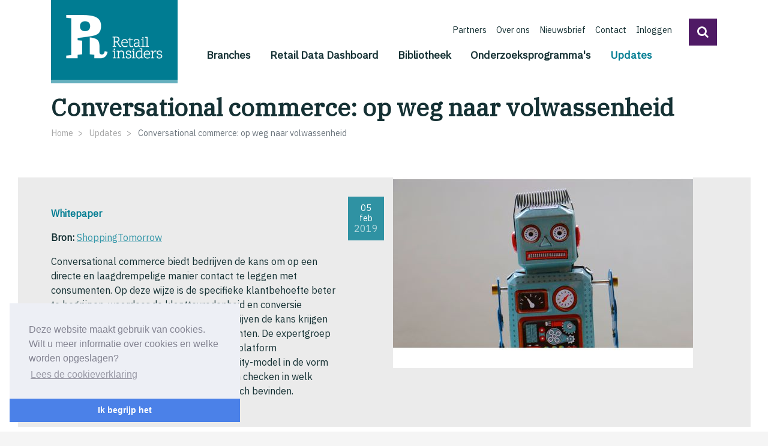

--- FILE ---
content_type: text/html;charset=UTF-8
request_url: https://www.retailinsiders.nl/updates/bericht/conversational-commerce-op-weg-naar-volwassenheid
body_size: 7093
content:
<!DOCTYPE html>
<html lang="nl"><head><title>Retail Insiders | Conversational commerce: op weg naar volwassenheid</title>
			<!-- Google Tag Manager -->
<script>(function(w,d,s,l,i){w[l]=w[l]||[];w[l].push({'gtm.start':
new Date().getTime(),event:'gtm.js'});var f=d.getElementsByTagName(s)[0],
j=d.createElement(s),dl=l!='dataLayer'?'&l='+l:'';j.async=true;j.src=
'https://www.googletagmanager.com/gtm.js?id='+i+dl;f.parentNode.insertBefore(j,f);
})(window,document,'script','dataLayer','GTM-P27DG6K');</script>
<!-- End Google Tag Manager -->
			<!--
	Aan Zee Service Design | http://www.aanzee.nl
	Erasmusweg 19 | 2202 CA Noordwijk aan Zee | The Netherlands
	T +31(0)71 364 11 44 | E welkom@aanzee.nl
-->
			<meta charset="utf-8">
			<meta property="og:title" content="Retail Insiders | Conversational commerce: op weg naar volwassenheid">
<meta class="swiftype" name="title" data-type="string" content="Conversational commerce: op weg naar volwassenheid">
<meta name="description" content="De expertgroep Conversational Commerce van onderzoeksplatform ShoppingTomorrow ontwikkelde een maturity-model in de vorm van een chatbot, waarmee retailers kunnen checken in welk stadium van conversational commerce zij zich bevinden. ">
<meta property="og:description" content="De expertgroep Conversational Commerce van onderzoeksplatform ShoppingTomorrow ontwikkelde een maturity-model in de vorm van een chatbot, waarmee retailers kunnen checken in welk stadium van conversational commerce zij zich bevinden. ">
<meta name="keywords" content="retail winkelen Techniek">
		<meta class="swiftype" name="sections" data-type="string" content="Updates">
	<meta class="swiftype" name="published_at" data-type="date" content="2019-02-05">
	<link rel="image_src" href="https://www.retailinsiders.nl/images/optimized/b09332eb-7e58-46ae-814d-0fc9def1b831.jpg&amp;h=630&amp;w=1200&amp;v=1551787180">
	<meta property="og:image" content="https://www.retailinsiders.nl/images/optimized/b09332eb-7e58-46ae-814d-0fc9def1b831.jpg&amp;h=630&amp;w=1200&amp;v=1551787180">
	<meta property="og:image:type" content="image/jpeg">
	<meta property="og:image:width" content="1200">
	<meta name="twitter:card" content="summary_large_image">
	<meta name="twitter:image" content="https://www.retailinsiders.nl/images/optimized/b09332eb-7e58-46ae-814d-0fc9def1b831.jpg&amp;h=630&amp;w=1200&amp;v=1551787180">
	<meta class="swiftype" name="image" data-type="enum" content="https://www.retailinsiders.nl/images/optimized/b09332eb-7e58-46ae-814d-0fc9def1b831.jpg&amp;h=70&amp;w=70&amp;v=1551787180">
	<link rel="me" href="https://twitter.com/RetailInsiders_">
	<meta name="twitter:site" content="@RetailInsiders_">
<meta name="twitter:title" content="Conversational commerce: op weg naar volwassenheid">
<meta name="twitter:description" content="De expertgroep Conversational Commerce van onderzoeksplatform ShoppingTomorrow ontwikkelde een maturity-model in de vorm van een chatbot, waarmee retailers kunnen checken in welk stadium van conversational commerce zij zich bevinden. ">
<link rel="me" href="https://www.facebook.com/Retail-Insiders-1943580792407599">
<link rel="me" href="http://www.linkedin.com/in/retail-insiders">
	<link rel="canonical" href="https://www.retailinsiders.nl/updates/bericht/conversational-commerce-op-weg-naar-volwassenheid" />
	<meta class="swiftype" name="url" data-type="enum" content="https://www.retailinsiders.nl/updates/bericht/conversational-commerce-op-weg-naar-volwassenheid">
	<meta property="og:url" content="https://www.retailinsiders.nl/updates/bericht/conversational-commerce-op-weg-naar-volwassenheid" />
	<link rel="shortlink" type="text/html" href="https://www.retailinsiders.nl/?pagina=55&amp;bericht=179">
	<meta name="robots" content="index, follow">
<meta name="Author" content="aanzee.nl">
<meta name="viewport" content="width=device-width, initial-scale=1.0">
<script type="text/javascript" src="//code.jquery.com/jquery-3.3.1.min.js"></script>
		<link href="//maxcdn.bootstrapcdn.com/bootstrap/4.1.0/css/bootstrap.min.css" rel="stylesheet">
		<link href="//netdna.bootstrapcdn.com/font-awesome/4.7.0/css/font-awesome.css" rel="stylesheet">
		<link href="//fonts.googleapis.com/css?family=IBM+Plex+Sans|IBM+Plex+Serif|Open+Sans" rel="stylesheet">
		<link href="//cf.e-vision.nl/static/retailinsiders/media/css/style.css?v202411041016" rel="stylesheet">
		<link href="//cf.e-vision.nl/libs/bootstrap-lightbox/dist/ekko-lightbox.css" rel="stylesheet">
		<link href="//cf.e-vision.nl/libs/lazy-load-xt/src/jquery.lazyloadxt.fadein.css" rel="stylesheet">
<!--[if lt IE 9]>
	<script src="http://html5shim.googlecode.com/svn/trunk/html5.js"></script>
	<script src="//cf.e-vision.nl/static/retailinsiders/media/js/respond.js"></script>
<![endif]-->
<link rel="alternate" type="application/rss+xml" title="RSS Nieuws" href="/?act=nieuws.rss" />
<link rel="alternate" type="application/rss+xml" title="RSS Agenda" href="/?act=agenda.rss" />
<!-- Le fav and touch icons -->
<link rel="shortcut icon" href="/favicon.ico">
<link rel="apple-touch-icon-precomposed" sizes="144x144" href="//cf.e-vision.nl/static/retailinsiders/media/img/apple-touch-icon-144-precomposed.png">
<link rel="apple-touch-icon-precomposed" sizes="114x114" href="//cf.e-vision.nl/static/retailinsiders/media/img/apple-touch-icon-114-precomposed.png">
<link rel="apple-touch-icon-precomposed" sizes="72x72" href="//cf.e-vision.nl/static/retailinsiders/media/img/apple-touch-icon-72-precomposed.png">
<link rel="apple-touch-icon-precomposed" href="//cf.e-vision.nl/static/retailinsiders/media/img/apple-touch-icon-57-precomposed.png">
			<script type="text/javascript">
  (function(w,d,t,u,n,s,e){w['SwiftypeObject']=n;w[n]=w[n]||function(){
  (w[n].q=w[n].q||[]).push(arguments);};s=d.createElement(t);
  e=d.getElementsByTagName(t)[0];s.async=1;s.src=u;e.parentNode.insertBefore(s,e);
  })(window,document,'script','//s.swiftypecdn.com/install/v2/st.js','_st');
  _st('install','ZJYMWMr65JG4Gm-ryy9C','2.0.0');
</script>
			<link rel="stylesheet" type="text/css" href="//cdnjs.cloudflare.com/ajax/libs/cookieconsent2/3.0.3/cookieconsent.min.css" />
<script src="//cdnjs.cloudflare.com/ajax/libs/cookieconsent2/3.0.3/cookieconsent.min.js"></script>
<script>
window.addEventListener("load", function(){
window.cookieconsent.initialise({
  "palette": {
    "popup": {
      "background": "#edeff5",
      "text": "#838391"
    },
    "button": {
      "background": "#4b81e8"
    }
  },
  "theme": "edgeless",
  "position": "bottom-left",
  "content": {
    "message": "Deze website maakt gebruik van cookies. Wilt u meer informatie over cookies en welke worden opgeslagen? ",
    "dismiss": "Ik begrijp het",
    "deny": "Niet accepteren",
    "link": "Lees de cookieverklaring",
    "href": "/cookies/"
  }
})});
</script>
</head><body id="pag55" class="templ5 sectie47">
			<!-- Google Tag Manager (noscript) -->
<noscript><iframe src="https://www.googletagmanager.com/ns.html?id=GTM-P27DG6K"
height="0" width="0" style="display:none;visibility:hidden"></iframe></noscript>
<!-- End Google Tag Manager (noscript) -->
<svg xmlns="http://www.w3.org/2000/svg" class="svg-filters">
   <filter id="duotone_retailinsiders">
        <feColorMatrix type="matrix" result="grayscale"
            values="1 0 0 0 0
                    1 0 0 0 0
                    1 0 0 0 0
                    0 0 0 1 0" >
        </feColorMatrix>
		<feComponentTransfer color-interpolation-filters="sRGB" result="duotone">
            <feFuncR type="table" tableValues="0.356862745098 0"></feFuncR>
            <feFuncG type="table" tableValues="0.121568627451 0.486274509804"></feFuncG>
            <feFuncB type="table" tableValues="0.411764705882 0.572549019608"></feFuncB>
            <feFuncA type="table" tableValues="0 1"></feFuncA>
        </feComponentTransfer>
    </filter>
</svg>
<div class="boxed">
			<nav class="navbar navbar-expand-md navbar-light bg-light" data-swiftype-index="false">
<div class="container">
	<a class="navbar-brand" href="/"><img src="//cf.e-vision.nl/static/retailinsiders/media/img/logo-RI-wit.png" alt="Retail Insiders"></a>
	<a class="btn btn-primary btn-geenpijl btn-zoekmob d-md-none" role="button" data-toggle="collapse" href="#zoekform" id="zoektoggle" aria-expanded="false" aria-controls="zoekform" title="Doorzoek onze site"><i class="fa fa-search"></i></a>
	<button class="navbar-toggler navbar-toggler-right" type="button" data-toggle="collapse" data-target="#mainmenu" aria-controls="mainmenu" aria-expanded="false" aria-label="Toggle navigation">
		<span class="navbar-toggler-icon"></span>
	</button>
	<div class="collapse navbar-collapse flex-column" id="mainmenu">
			<ul class="metamenu nav navbar-nav ml-auto">
		<li class="nav-item"><a href="/partners" class="nav-link">Partners</a></li>
		<li class="nav-item"><a href="/over-ons" class="nav-link">Over ons</a></li>
		<li class="nav-item"><a href="/nieuwsbrief" class="nav-link">Nieuwsbrief</a></li>
		<li class="nav-item"><a href="/contact" class="nav-link">Contact</a></li>
			<li class="nav-item"><a href="/inloggen" class="nav-link">Inloggen</a></li>
	<li><a class="btn btn-primary btn-geenpijl btn-zoek" role="button" data-toggle="collapse" href="#zoekform" id="zoektoggle" aria-expanded="false" aria-controls="zoekform" title="Doorzoek onze site"><i class="fa fa-search"></i></a></li>
</ul>
			<ul class="mainmenu nav navbar-nav ml-auto">
			<li class="nav-item">
					<a class="nav-link" href="/branches">Branches</a>
			</li>
			<li class="nav-item">
					<a class="nav-link" href="/data">Retail Data Dashboard</a>
			</li>
			<li class="nav-item">
					<a class="nav-link" href="/bibliotheek">Bibliotheek</a>
			</li>
			<li class="nav-item">
					<a class="nav-link" href="/onderzoeksprogrammas">Onderzoeksprogramma's</a>
			</li>
			<li class="nav-item active">
					<a class="nav-link" href="/updates">Updates <span class="sr-only">(current)</span></a>
			</li>
	</ul>
			<ul class="meta_mobiel nav navbar-nav ml-auto">
		<li class="nav-item"><a href="/partners" class="nav-link">Partners</a></li>
		<li class="nav-item"><a href="/over-ons" class="nav-link">Over ons</a></li>
		<li class="nav-item"><a href="/nieuwsbrief" class="nav-link">Nieuwsbrief</a></li>
		<li class="nav-item"><a href="/contact" class="nav-link">Contact</a></li>
</ul>
	</div>
	<div class="collapse" id="zoekform">
			<form method="get" class="form-inline my-2 my-lg-0">
	<input class="form-control mr-sm-2 zoekinvoer" type="search"  placeholder="Zoeken">
	<button class="btn btn-primary" type="submit">Zoeken</button>
</form>
	</div>
</div>
</nav>
	<main role="main">
		<div class="container">
		<h1>Conversational commerce: op weg naar volwassenheid</h1>
			<ol class="breadcrumb" id="crumbs" data-swiftype-index="false">
				<li class="breadcrumb-item">
						<a href="/">Home</a>
				</li>
				<li class="breadcrumb-item">
						<a href="/updates">Updates</a>
				</li>
				<li class="breadcrumb-item active">
						Conversational commerce: op weg naar volwassenheid
				</li>
		</ol>
		<script type="application/ld+json">
		{
		  "@context": "http://schema.org",
		  "@type": "BreadcrumbList",
		  "itemListElement":
		  [
		    {
		      "@type": "ListItem",
		      "position": 1,
		      "item":
		      {
		        "@id": "https://www.retailinsiders.nl/",
		        "name": "Home"
		      }
		    },
		    {
		      "@type": "ListItem",
		      "position": 2,
		      "item":
		      {
		        "@id": "https://www.retailinsiders.nl/updates",
		        "name": "Updates"
		      }
		    },
		    {
		      "@type": "ListItem",
		      "position": 3,
		      "item":
		      {
		        "@id": "https://www.retailinsiders.nl/updates/bericht/?alias=conversational-commerce-op-weg-naar-volwassenheid",
		        "name": "Conversational commerce: op weg naar volwassenheid"
		      }
		    }
		  ]
		}
		</script>
		<!-- do nieuws.details -->
			<section class="moddetails moddetails--update">
			<div class="aandacht aandacht--modintro uitsteek">
		<div class="row">
			<div class="col-md-6">
				<p>
			<time datetime="2019-02-05" class="moddetails__datum">
				<span>
					05
					feb
				</span>
				<span class="modblok__datum__jaar">
					2019
				</span>
			</time>
		</p>
		<p class="text-primary"><strong>Whitepaper</strong></p>
		<p><strong>Bron:</strong> <a href="https://www.shoppingtomorrow.nl/themas/tech/conversational-commerce/conversational-commerce-2018-2019">ShoppingTomorrow</a></p>
		<p>Conversational commerce biedt bedrijven de kans om op een directe en laagdrempelige manier contact te leggen met consumenten. Op deze wijze is de specifieke klantbehoefte beter te begrijpen, waardoor de klanttevredenheid en conversie vergroot kunnen worden, en waardoor bedrijven de kans krijgen nog veel meer te leren van en over hun klanten. De expertgroep Conversational Commerce van onderzoeksplatform ShoppingTomorrow ontwikkelde een maturity-model in de vorm van een chatbot, waarmee retailers kunnen checken in welk stadium van conversational commerce zij zich bevinden. </p>
			</div>
			<div class="col-md-6">
					<img src="/images/optimized/b09332eb-7e58-46ae-814d-0fc9def1b831.jpg&amp;h=350&amp;w=500&amp;mode=fill&amp;bg=ffffff&amp;v=1551787180" alt="" class="img-fluid">
		</div>
		</div>
	</div>
	<div class="moddetails__inhoud">
			<h3>Conversational commerce staat nog in de kinderschoenen, maar zal snel gaan groeien</h3>
<p>De snel ontwikkelende technologie, de opkomst van kunstmatige intelligentie en de (verwachte) ondersteuning van de Nederlandse taal in chatbot-tools gaan conversational commerce snel een boost geven. Bij de consument treedt gewenning op in het gebruik van chat en voice, onder meer ook door het dagelijkse gebruik van mobiele telefoons, navigatiesystemen, smart devices en domotica (intelligentie rondom de bediening van je verlichting, koffiezetter en thermostaat). De eerste ervaringen van consumenten met chatbots worden meestal opgedaan via de klantenservice van grote bedrijven. Waar nu de meeste toepassingen nog via tekstberichten verlopen, gaan voice-toepassingen snel volgen. De recente lancering van Google Home in het Nederlands is daarvan een goed voorbeeld.</p>
<h3>De invoering van chatbots in bedrijven is een grotere verandering dan gedacht</h3>
<p>Van bedrijven die al op grotere schaal gebruikmaken van chatbots, leerde de expertgroep dat de invoering continu aandacht vraagt. Het wordt een integraal onderdeel van de bedrijfsprocessen. Medewerkers zien het initieel vaak als een bedreiging als ze niet goed worden ge&iuml;nformeerd. Werkwijzen moeten worden aangepast, wat zorgt dat medewerkers opnieuw getraind moeten worden. Daarnaast dienen de geautomatiseerde conversaties doorlopend geoptimaliseerd te worden. De eerste stappen rondom het automatiseren van eenvoudige conversaties zijn met de huidige technologie snel gezet. Maar wanneer het dit stadium ontgroeit, neemt de benodigde investering in tijd en geld toe. Om significant meer toegevoegde waarde te leveren via conversational-oplossingen is de integratie met andere systemen noodzakelijk en daarmee vraagt het al snel ook een intensieve ict-inspanning.</p>
<h3>Het unieke ShoppingTomorrow Conversational Commerce Maturity Model zit boordevol tips</h3>
<p>De expertgroep heeft een nieuw en uniek maturity-model ontwikkeld waarmee bedrijven eenvoudig kunnen vaststellen hoe volwassen (mature) ze zijn op het gebied van conversational commerce. Na het beantwoorden van een aantal vragen, geeft het model praktische tips. Dit zijn passende tips die specifiek jouw bedrijf meteen helpen om de volgende stap te maken in conversational commerce.</p>
<h3>Doe mee en ga het gesprek aan met de Conversational Commerce Maturity Checkbot!</h3>
<p>De vragen worden gesteld in een conversatie met een chatbot: <a href="https://www.shoppingtomorrow.nl/themas/tech/conversational-commerce/conversational-commerce-2018-2019">de maturity-checkbot</a>. Op basis van de gevoerde conversatie wordt &ndash; met gebruikmaking van kunstmatige intelligentie &ndash; een bedrijfsspecifiek adviesrapport samengesteld. Dit wordt per e-mail toegezonden. Het bevat een flink aantal praktische tips, die direct aansluiten op de situatie van jouw bedrijf. Deze tips zijn zorgvuldig bepaald op basis van de kennis en ervaring die de expertgroep, onder leiding van Magnus en Bluebird Day, heeft opgedaan. Een aantal van de algemene tips zijn overigens ook in <a href="https://www.shoppingtomorrow.nl/themas/tech/conversational-commerce/conversational-commerce-2018-2019">de bluepaper</a> te lezen.</p>
	</div>
	<hr>
			<!-- AddThis Button BEGIN -->
<div class="addthis_toolbox addthis_default_style addthis_32x32_style pull-right" title="Deze pagina delen met je netwerk">
	<strong class="pull-left">Deel deze pagina</strong><br />
	<a class="addthis_button_facebook social-facebook"><i class="fa fa-facebook-square fa-2x"></i></a>
	<a class="addthis_button_twitter social-twitter"><i class="fa fa-twitter-square fa-2x"></i></a>
	<a class="addthis_button_linkedin social-linkedin"><i class="fa fa-linkedin-square fa-2x"></i></a>
	<a class="addthis_button_email social-mail"><i class="fa fa-envelope fa-2x"></i></a>
</div>
<script type="text/javascript">
var addthis_config = {
     data_track_clickback: false
}
</script>
<script type="text/javascript" src="//s7.addthis.com/js/300/addthis_widget.js#pubid=ra-5bab5b678927588a"></script>
<!-- AddThis Button END -->
	<p class="moddetails__tags">
	<a href="/updates/?tag=Techniek" class="badge badge-primary">Techniek</a> </p>
</section>
<script type="application/ld+json">
	{
	  "@context": "http://schema.org",
	  "@type": "NewsArticle",
	  "name": "Conversational commerce: op weg naar volwassenheid",
	  "headline": "Conversational commerce: op weg naar volwassenheid",
	  "author": "ShoppingTomorrow",
	  "image": "https://www.retailinsiders.nl/images/optimized/b09332eb-7e58-46ae-814d-0fc9def1b831.jpg&h=600&w=800&mode=fill&bg=dddddd&v=1551787180",
	  "datePublished": "2019-02-05T12:00",
	  "dateModified": "2019-02-05T12:00",
	  "description": "Conversational commerce biedt bedrijven de kans om op een directe en laagdrempelige manier contact te leggen met consumenten. Op deze wijze is de specifieke klantbehoefte beter te begrijpen, waardoor de klanttevredenheid en conversie vergroot kunnen worden, en waardoor bedrijven de kans krijgen nog veel meer te leren van en over hun klanten. De expertgroep Conversational Commerce van onderzoeksplatform ShoppingTomorrow ontwikkelde een maturity-model in de vorm van een chatbot, waarmee retailers kunnen checken in welk stadium van conversational commerce zij zich bevinden. ",
	  "url": "https://www.retailinsiders.nl/updates/bericht/conversational-commerce-op-weg-naar-volwassenheid"
	}
</script>
</div>
	</main>
			<section id="partners" class="carousel slide logoregel" data-ride="carousel" data-interval="false">
	<div class="container">
		<div class="carousel-inner">
			<div class="carousel-item active">
				<div class="row carousel-items">
				<div class="col-xs-6 col-sm-4 col-md-2 text-center item" title="INretail">
					<a href="/partners/profiel/inretail" title="INretail">
							<img src="/images/optimized/88ab76d8-ed3e-42eb-91c7-c68781e051da.png&amp;h=150&amp;w=270&amp;mode=fill&amp;bg=f7f7f7&amp;v=1543844573" alt="INretail" class="img-fluid">
					</a>
				</div>
				<div class="col-xs-6 col-sm-4 col-md-2 text-center item" title="Stichting Detailhandelsfonds">
					<a href="/partners/profiel/stichting-detailhandelsfonds" title="Stichting Detailhandelsfonds">
							<img src="/images/optimized/16418a58-3a18-4cf5-a084-b2f25974f92b.png&amp;h=150&amp;w=270&amp;mode=fill&amp;bg=f7f7f7&amp;v=1562925666" alt="Stichting Detailhandelsfonds" class="img-fluid">
					</a>
				</div>
				<div class="col-xs-6 col-sm-4 col-md-2 text-center item" title="Thuiswinkel.org">
					<a href="/partners/profiel/thuiswinkelorg" title="Thuiswinkel.org">
							<img src="/images/optimized/b233c0e3-5ad3-46dd-b565-b674a985609e.png&amp;h=150&amp;w=270&amp;mode=fill&amp;bg=f7f7f7&amp;v=1540545448" alt="Thuiswinkel.org" class="img-fluid">
					</a>
				</div>
				<div class="col-xs-6 col-sm-4 col-md-2 text-center item" title="Retail Innovation Platform">
					<a href="/partners/profiel/retail-innovation-platform" title="Retail Innovation Platform">
							<img src="/images/optimized/6e995733-ca48-4cda-8aa3-9e69245f86df.png&amp;h=150&amp;w=270&amp;mode=fill&amp;bg=f7f7f7&amp;v=1540205748" alt="Retail Innovation Platform" class="img-fluid">
					</a>
				</div>
				<div class="col-xs-6 col-sm-4 col-md-2 text-center item" title="Retailagenda">
					<a href="/partners/profiel/retailagenda" title="Retailagenda">
							<img src="/images/optimized/43f290e9-3c11-4574-bb58-f9343be7549b.png&amp;h=150&amp;w=270&amp;mode=fill&amp;bg=f7f7f7&amp;v=1543848140" alt="Retailagenda" class="img-fluid">
					</a>
				</div>
				<div class="col-xs-6 col-sm-4 col-md-2 text-center item" title="Dibevo">
					<a href="/partners/profiel/dibevo" title="Dibevo">
							<img src="/images/optimized/4df7bd77-1323-4116-a711-c586982f899d.png&amp;h=150&amp;w=270&amp;mode=fill&amp;bg=f7f7f7&amp;v=1590490928" alt="Dibevo" class="img-fluid">
					</a>
				</div>
				</div>
			</div>
			<div class="carousel-item">
				<div class="row carousel-items">
				<div class="col-xs-6 col-sm-4 col-md-2 text-center item" title="Koninklijke Nederlandse Slagers (KNS)">
					<a href="/partners/profiel/kns" title="Koninklijke Nederlandse Slagers (KNS)">
							<img src="/images/optimized/94cdf662-b9c5-42cb-8886-9b55f621d504.png&amp;h=150&amp;w=270&amp;mode=fill&amp;bg=f7f7f7&amp;v=1590491340" alt="Koninklijke Nederlandse Slagers (KNS)" class="img-fluid">
					</a>
				</div>
				<div class="col-xs-6 col-sm-4 col-md-2 text-center item" title="Nederlandse Brood- en banketbakkers Ondernemersvereniging">
					<a href="/partners/profiel/nederlandse-brood-en-banketbakkers-ondernemersvereniging" title="Nederlandse Brood- en banketbakkers Ondernemersvereniging">
							<img src="/images/optimized/d877b240-4d87-4445-b067-2889f5366e8a.png&amp;h=150&amp;w=270&amp;mode=fill&amp;bg=f7f7f7&amp;v=1567685819" alt="Nederlandse Brood- en banketbakkers Ondernemersvereniging" class="img-fluid">
					</a>
				</div>
				<div class="col-xs-6 col-sm-4 col-md-2 text-center item" title="NSO Retail">
					<a href="/partners/profiel/nso-retail" title="NSO Retail">
							<img src="/images/optimized/95039955-1f29-4e63-af66-b7c6b637c06c.png&amp;h=150&amp;w=270&amp;mode=fill&amp;bg=f7f7f7&amp;v=1567686007" alt="NSO Retail" class="img-fluid">
					</a>
				</div>
				<div class="col-xs-6 col-sm-4 col-md-2 text-center item" title="Techniek Nederland">
					<a href="/partners/profiel/techniek-nederland" title="Techniek Nederland">
							<img src="/images/optimized/760117d8-3879-4a90-a6b4-260f6fd5e547.png&amp;h=150&amp;w=270&amp;mode=fill&amp;bg=f7f7f7&amp;v=1565958322" alt="Techniek Nederland" class="img-fluid">
					</a>
				</div>
				<div class="col-xs-6 col-sm-4 col-md-2 text-center item" title="Tuinbranche Nederland">
					<a href="/partners/profiel/tuinbranche-nederland" title="Tuinbranche Nederland">
							<img src="/images/optimized/da5dd319-f821-4a82-9377-463a44abe4ef.png&amp;h=150&amp;w=270&amp;mode=fill&amp;bg=f7f7f7&amp;v=1564747215" alt="Tuinbranche Nederland" class="img-fluid">
					</a>
				</div>
				<div class="col-xs-6 col-sm-4 col-md-2 text-center item" title="Vakcentrum">
					<a href="/partners/profiel/vakcentrum" title="Vakcentrum">
							<img src="/images/optimized/f05be7e9-81bb-4ca1-b575-9b9e51972f9e.png&amp;h=150&amp;w=270&amp;mode=fill&amp;bg=f7f7f7&amp;v=1606918282" alt="Vakcentrum" class="img-fluid">
					</a>
				</div>
				</div>
			</div>
			<div class="carousel-item">
				<div class="row carousel-items">
				<div class="col-xs-6 col-sm-4 col-md-2 text-center item" title="Vereniging Bloemist Winkeliers ">
					<a href="/partners/profiel/vereniging-bloemist-winkeliers" title="Vereniging Bloemist Winkeliers ">
							<img src="/images/optimized/f46722e1-0ea6-4da7-8c71-b7b4f64b6ac8.jpg&amp;h=150&amp;w=270&amp;mode=fill&amp;bg=f7f7f7&amp;v=1643016107" alt="Vereniging Bloemist Winkeliers " class="img-fluid">
					</a>
				</div>
				</div>
			</div>
		</div>
			<a class="carousel-control-prev" href="#partners" role="button" data-slide="prev">
			    <span class="carousel-control-prev-icon" aria-hidden="true"></span>
			    <span class="sr-only">Vorige</span>
			  </a>
			  <a class="carousel-control-next" href="#partners" role="button" data-slide="next">
			    <span class="carousel-control-next-icon" aria-hidden="true"></span>
			    <span class="sr-only">Volgende</span>
			  </a>
	</div>
</section>
			<footer data-swiftype-index="false">
<div class="container">
	<div class="row">
		<div class="col-md-3 copyright">
			<p>Copyright &copy; 2026 Retail Insiders</p>
		</div>
		<div class="col-md-6 footnav">
			<ul class="nav">
					<li class="nav-item"><a class="nav-link" href="/disclaimer">Disclaimer</a></li>
					<li class="nav-item"><a class="nav-link" href="/privacy-statement">Privacy statement</a></li>
					<li class="nav-item"><a class="nav-link" href="/cookies">Cookies</a></li>
					<li class="nav-item"><a class="nav-link" href="/contact-foot">Contact</a></li>
			</ul>
		</div>
		<div class="col-md-3 social">
			<p class="text-right"><a href="https://www.facebook.com/Retail-Insiders-1943580792407599/" target="_blank"><i class="fa fa-facebook fa-2x"></i></a>
			<a href="https://twitter.com/RetailInsiders_" target="_blank"><i class="fa fa-twitter fa-2x"></i></a>
			<a href="https://linkedin.com/company/retail-insiders" target="_blank"><i class="fa fa-linkedin fa-2x"></i></a>
			<a href="https://www.youtube.com/channel/UCJAls-h9DuGtA9MrsEpZm0Q/" target="_blank"><i class="fa fa-youtube fa-2x"></i></a></p>
		</div>
	</div>
</div>
</footer>
</div>
			<script src="//cdnjs.cloudflare.com/ajax/libs/popper.js/1.14.0/umd/popper.min.js"></script>
		<script src="//maxcdn.bootstrapcdn.com/bootstrap/4.1.0/js/bootstrap.min.js"></script>
		<script src="//cf.e-vision.nl/libs/bootstrap-lightbox/dist/ekko-lightbox.min.js"></script>
		<script src="//cf.e-vision.nl/static/retailinsiders/media/js/misc.js?v202411041016"></script>
		<script src="//cf.e-vision.nl/libs/lazy-load-xt/dist/jquery.lazyloadxt.js"></script>
</body></html>

--- FILE ---
content_type: text/css
request_url: https://cf.e-vision.nl/static/retailinsiders/media/css/style.css?v202411041016
body_size: 7827
content:
.navbar{background-color:transparent !important;padding:0}.navbar .container{position:relative}.navbar .navbar-brand{background-color:#007c92;padding:25px 25px 35px;z-index:10;border-bottom:6px solid #66b0be}@media (max-width: 1199px){.navbar .navbar-brand{padding:20px 20px 30px}.navbar .navbar-brand img{width:140px}}@media (max-width: 991px){.navbar .navbar-brand{padding:40px 15px 25px;margin-right:5px;z-index:10;border-bottom:6px solid #66b0be}.navbar .navbar-brand img{width:120px}}@media (max-width: 767px){.navbar .container{margin:0 20px;max-width:100%}.navbar .container .navbar-brand{padding:15px}.navbar .navbar-toggler{background-color:#007c92;border-radius:0;padding:.4rem .7rem;margin-bottom:10px}.navbar .navbar-toggler .navbar-toggler-icon{background-image:url("data:image/svg+xml;charset=utf8,%3Csvg viewBox='0 0 30 30' xmlns='http://www.w3.org/2000/svg'%3E%3Cpath stroke='rgba(255, 255, 255, 0.7)' stroke-width='2' stroke-linecap='round' stroke-miterlimit='10' d='M4 7h22M4 15h22M4 23h22'/%3E%3C/svg%3E")}.navbar .btn-zoekmob{margin-bottom:10px}}#zoekform{position:absolute;right:-15px;top:85px;background-color:#ebebeb;padding:15px 30px;z-index:1000}#zoekform .form-control{color:black}#zoekform ::placeholder{color:#ccc}@media (max-width: 575px){#zoekform{left:0;right:0;padding:15px 15px 5px}#zoekform .form-inline{margin:0 !important}#zoekform input{width:70%;margin-right:10px;margin-bottom:10px}#zoekform .btn{padding:.4rem 1rem;margin-bottom:10px}}@media (max-width: 440px){#zoekform{margin:0 -20px;padding:30px 10px 20px;top:70px}#zoekform input{width:60%}}body{background-color:whitesmoke}.boxed{max-width:1600px;margin:0 auto;box-shadow:0 4px 10px rgba(0,0,0,0.05);background-color:white}.uitsteek{margin-left:-5%;margin-right:-5%;padding-left:5% !important;padding-right:5% !important}footer{background-color:silver}.hidden{display:none}@media (max-width: 1199px){body .container{max-width:100%}body .uitsteek{margin-left:0;margin-right:0}}@media (max-width: 767px){body .img-fluid{width:100%}}.esublayout{margin-top:3em;margin-bottom:3em}.esublayout--home-actueel .container{background-color:white;z-index:100;position:relative;margin-top:-100px;max-width:1200px;width:1200px;padding:40px 50px 10px}@media (max-width: 1199px){.esublayout--home-actueel .container{max-width:95%;width:auto}}@media (max-width: 575px){.esublayout--home-actueel{margin-top:1em !important}.esublayout--home-actueel .container{padding:20px 20px 10px;max-width:100%}}footer{background-color:#007c92;color:white;font-size:0.9em;padding:1.5rem 0}footer a{color:white}footer a:hover{color:#b3d8de}footer .nav-item{margin-top:10px}footer .nav-item .nav-link{line-height:1;padding:0 1rem;border-right:1px solid white}footer .nav-item:last-of-type .nav-link{border:none}footer p{margin-top:10px;line-height:1}footer .social .fa-2x{font-size:2.1em;margin:0 .3rem;color:white}footer .social .fa-2x:hover{color:#cce5e9}footer .social p{margin:0}@media (max-width: 991px){footer .copyright{text-align:center}footer .social p{text-align:center !important;margin-top:20px}footer .footnav{padding:10px 0 20px}footer .footnav .nav{justify-content:center}footer .footnav .nav .nav-item .nav-link{padding:0 .5rem}}@media (max-width: 767px){.logoregel span{display:none}.logoregel .carousel-items .item{width:50%}footer .social{border-top:1px solid #4da3b3}}body{color:#153134;font-family:"IBM Plex Sans","Arial",sans-serif}h1,h2,h3,h4,h5,h6{font-family:"IBM Plex Serif","Times",serif;font-weight:700}h1{margin-top:1rem}h1 small{color:#ddd}h2{font-size:1.5em}h3{font-size:1.2em}.extrahead{text-transform:uppercase;color:#007c92;font-weight:bold;font-size:0.9em}.serif{font-family:"IBM Plex Serif","Times",serif}.text-primary{color:#007c92 !important}.text-secondary{color:#4f1a65}.text-success{color:#5cb85c}.text-danger{color:#d9534f}.text-warning{color:#f0ad4e}.text-info{color:#5bc0de}@media (max-width: 767px){.h1,h1{font-size:1.7rem;line-height:1.6rem}}@media (max-width: 575px){.h1,h1{font-size:1.5rem;line-height:1.5rem}}.filter-select{position:relative}.filter-select input[type=search]{padding-right:2rem}.filter-select::before{content:url("data:image/svg+xml,%3Csvg xmlns='http://www.w3.org/2000/svg' fill='none' viewBox='0 0 24 24' stroke-width='1.5' stroke='currentColor' class='w-6 h-6'%3E%3Cpath stroke-linecap='round' stroke-linejoin='round' d='M21 21l-5.197-5.197m0 0A7.5 7.5 0 105.196 5.196a7.5 7.5 0 0010.607 10.607z' /%3E%3C/svg%3E%0A");width:1rem;height:0;position:absolute;top:.6rem;right:0.6rem}.filter-select>div{max-height:200px;overflow-y:scroll;overflow-x:hidden;display:flex;flex-direction:column}.filter-select>div label{display:flex}.filter-select>div label input[type=checkbox]{opacity:0;height:0px;width:0px}.filter-select>div label span{display:block;padding:5px;width:100%}.filter-select>div label input:checked+span{background:#007c92;color:white;font-weight:bold}.filter-select>div label input:focus-within+span{outline:1px dotted;outline-offset:-1px}.filter-select .btn{padding-left:0}button.filter-button.remove{border-radius:50px;margin-right:5px;background-color:#545b62;border:1px solid;padding:5px 12px;color:#fff}button.filter-button.remove:hover{background-color:black;cursor:pointer}button.filter-button.remove::after{width:5px;height:5px;content:"\d7"}.mainmenu{margin:0px !important;width:100%;justify-content:flex-start}.mainmenu .nav-link{color:#153134 !important;font-weight:bold;font-size:1.1em;padding:.2rem 0rem !important;margin-left:2rem}.mainmenu .nav-link:hover{color:#007c92 !important}.mainmenu .dropdown-toggle::after{display:none}.mainmenu .dropdown-menu{background-color:#F7F7F7;border-radius:0;border:none}.mainmenu .dropdown-menu .dropdown-item:hover{background-color:white}.mainmenu .dropdown-menu .dropdown-item:active{background-color:#80bec9}.mainmenu .nav-item.active a.nav-link{color:#007c92 !important}@media (max-width: 1199px){body .mainmenu{margin:0 !important}body .mainmenu .nav-link{font-size:1rem;padding:.5rem  !important}}@media (max-width: 991px){body .mainmenu{margin-bottom:20px !important}body .mainmenu .nav-link{font-size:0.95rem;padding:.1rem .4rem !important}}@media (max-width: 767px){body .mainmenu{margin-bottom:10px !important;padding:10px 0;background-color:white}body .mainmenu .nav-link{font-size:0.95rem;padding:1rem .4rem !important;border-bottom:1px solid #ddd}body .mainmenu .nav-item.show .nav-link{border:none}body .mainmenu .nav-item .dropdown-menu{position:absolute;top:100%;background-color:white;margin-top:10px;padding:10px 20px;display:block;-webkit-transition:all .4s ease-out;transition:all .4s ease-out;transform:rotateX(90deg);transform-origin:top;opacity:0}body .mainmenu .nav-item .dropdown-menu.show{display:flex;flex-direction:column;position:static;margin:0;background-color:#F7F7F7;border-bottom:3px solid #ddd;transform:rotateX(0deg);transform-origin:top;-webkit-transition:all .3s ease-out;transition:all .3s ease-out;opacity:1}body .mainmenu .nav-item .dropdown-menu .dropdown-item{padding:.5rem}}.metamenu a{font-size:0.9em}.metamenu a.nav-link{color:#163134 !important}.metamenu a.btn-zoek{margin-left:20px}.meta_mobiel{display:none}@media (max-width: 767px){body .metamenu{display:none}body .meta_mobiel{display:block;padding:10px 20px 30px;margin-bottom:30px;background-color:#F7F7F7;border-top:10px solid #ddd}body .meta_mobiel .nav-item{border-bottom:1px solid #ddd}body .meta_mobiel .btn{margin-top:10px}}.subpagnav--children .card span{display:block;font-weight:bold;padding:.5rem}.breadcrumb{margin-top:.5em;background-color:transparent;padding:0;font-size:0.9em}.breadcrumb a{color:#a6a6a6}.breadcrumb .breadcrumb-item+.breadcrumb-item::before{content:">";color:#a6a6a6}@media (max-width: 767px){body #crumbs{display:none}}.pagination{justify-content:center}.pagination .page-item.active .page-link{background-color:#007c92;color:white}.pagination .page-item .page-link{color:#007c92;border-radius:0}.pagination .page-item .page-link.previous,.pagination .page-item .page-link.next{background-color:#ebebeb}.imgmid{margin:10px auto 10px auto}.imgmid img{width:100%}.imglinks{float:left;margin:0 10px 10px 0}.imgrechts{float:right;margin:0 0 10px 10px}.imgcenter{text-align:center}.imgcontainer{position:relative;display:block}.imgcontainer em{display:block;position:relative;padding:10px 0;font-size:0.9em}.hasbg{background-repeat:no-repeat;background-position:center center;background-size:cover;max-width:100%}.mb0,.mb-0{margin-bottom:0px}.mb10,.mb-1{margin-bottom:10px}.mb20,.mb-2{margin-bottom:20px}.mb30,.mb-3{margin-bottom:30px}.mb40,.mb-4{margin-bottom:40px}.mb50,.mb-5{margin-bottom:50px}.mb100,.mb-10{margin-bottom:100px}.mt0,.mt-0{margin-top:0px}.mt10,.mt-1{margin-top:10px}.mt20,.mt-2{margin-top:20px}.mt30,.mt-3{margin-top:30px}.mt40,.mt-4{margin-top:40px}.mt50,.mt-5{margin-top:50px}.mr0,.mr-0{margin-right:0px}.mr10,.mr-1{margin-right:10px}.mr20,.mr-2{margin-right:20px}.mr30,.mr-3{margin-right:30px}.mr40,.mr-4{margin-right:40px}.mr50,.mr-5{margin-right:50px}.ml0,.ml-0{margin-left:0px}.ml10,.ml-1{margin-left:10px}.ml20,.ml-2{margin-left:20px}.ml30,.ml-3{margin-left:30px}.ml40,.ml-4{margin-left:40px}.ml50,.ml-5{margin-left:50px}.pb-0{padding-bottom:0px}.pb-1{padding-bottom:10px}.pb-2{padding-bottom:20px}.pb-3{padding-bottom:30px}.pb-4{padding-bottom:40px}.pb-5{padding-bottom:50px}.pt-0{padding-top:0px}.pt-1{padding-top:10px}.pt-2{padding-top:20px}.pt-3{padding-top:30px}.pt-4{padding-top:40px}.pt-5{padding-top:50px}.pr-0{padding-right:0px}.pr-1{padding-right:10px}.pr-2{padding-right:20px}.pr-3{padding-right:30px}.pr-4{padding-right:40px}.pr-5{padding-right:50px}.pl-0{padding-left:0px}.pl-1{padding-left:10px}.pl-2{padding-left:20px}.pl-3{padding-left:30px}.pl-4{padding-left:40px}.pl-5{padding-left:50px}.row.no-gutter{margin-left:0;margin-right:0}.row.no-gutter [class*='col-']:not(:first-child),.row.no-gutter [class*='col-']:not(:last-child){padding-right:0;padding-left:0}a.overlay{width:100%;height:100%;display:block;position:absolute;top:0;left:0}a.overlay span{display:none}.svg-filters{height:0;left:-9999em;margin:0;padding:0;position:absolute;width:0}.duotone{filter:url(#duotone_retailinsiders)}.addthis_toolbox{margin-bottom:20px}.modbloklijst .blok{border:1px solid rgba(0,0,0,0.125)}.modbloklijst .blok:nth-child(odd){background-color:#F7F7F7}.modbloklijst .blok .modblok__beeld{margin-bottom:20px}.modbloklijst .blok .badge{display:block;text-align:left;overflow-wrap:break-word;word-wrap:break-word;-webkit-hyphens:auto;-ms-hyphens:auto;-moz-hyphens:auto;hyphens:auto}.modbloklijst .blok .badgelist{padding:10px;background-color:#4da3b3}.modblok{margin-bottom:2em}.modblok h2{font-size:1.2rem}.modblok__imgblok{height:210px;overflow:hidden;margin-bottom:1em}.modblok__beeld{display:inline-block;transition:all 0.4s linear}.modblok__titel{font-size:1.3em}.modblok__datum{color:white;position:absolute;top:10px;right:30px;width:auto;padding:5px;background-color:rgba(0,124,146,0.8)}.modblok__datum span{display:block;text-align:center;line-height:1.2;font-size:0.8rem}.modblok__datum__jaar{font-size:1rem !important;color:#b3d8de}.modblok__link{overflow:hidden}.modblok__link:hover img{transform:scale(1.05)}.modblok--rapport .modblok__imgblok{height:350px}.modblok--partner .modblok__link .modblok__beeld{border:solid 1px #e2e3e3;margin-bottom:1em}.modblok--partner .modblok__link .modblok__beeld:hover{transform:none}@media (max-width: 1199px){.modblok__imgblok{height:210px}.modblok__imgblok img{height:100%;width:auto;max-width:none}}@media (max-width: 575px){.modblok__imgblok{height:auto}.modblok__imgblok img{height:auto;width:100%;max-width:100%}}.moddetails__datum,.moddetails__datum2{color:white;background-color:rgba(0,124,146,0.8);width:auto;width:60px;margin-bottom:1rem}.moddetails__inhoud{width:70%;margin:0 auto}.moddetails--partner .moddetails__inhoud{width:100%}@media (min-width: 575px){.moddetails__datum,.moddetails__datum2{position:absolute;top:0;right:0;padding:10px}.moddetails__datum span,.moddetails__datum2 span{display:block;text-align:center;line-height:1.2;font-size:0.9rem}.moddetails__datum__jaar,.moddetails__datum2__jaar{font-size:1.2rem !important;color:#b3d8de}.moddetails__datum2{top:95px}}@media (max-width: 575px){.moddetails__inhoud{width:100%}.moddetails__datum,.moddetails__datum2{padding:5px}.moddetails__datum span,.moddetails__datum2 span{display:inline-block;font-size:0.8rem}.moddetails__datum span.modblok__datum__jaar,.moddetails__datum2 span.modblok__datum__jaar{display:none}.moddetails .text-primary{margin-top:20px}}.modzoeken{background-color:#ebebeb;padding:10px}@media (max-width: 1199px){.modzoeken{padding:10px !important}.modzoeken .btn-link{padding:.5rem 1rem}}@media (max-width: 575px){.modzoeken{padding:10px !important}.modzoeken .form-control,.modzoeken .btn{margin-bottom:0.5rem}}.dateblok{background-color:#007c92;color:white;display:block;margin-bottom:5px}.dateblok__d{font-weight:bold;font-size:1.2em;margin-bottom:-7px}.dateblok__m{margin-top:0}.linklijst{margin:20px 0}.linklijst a{display:block;font-weight:bold;margin-bottom:20px;padding-left:20px}.linklijst a::before{content:"\f105";font-family:'FontAwesome';margin-right:10px;margin-left:-16px;color:#e50051}.linklijst a:hover{color:#007c92;text-decoration:none}.fotoblok{width:100%}.fotoblok__inner{position:relative}.fotoblok__inner h1{margin-top:0}.fotoblok__voorgrond{color:white;padding:20px 0}.fotoblok__voorgrond .fotoblok__head a{color:white}.fotoblok__voorgrond .fotoblok__head a:hover{color:#b3d8de !important;text-decoration:none}.fotoblok__voorgrond .extrahead{color:white;margin:0;letter-spacing:0.03em}.fotoblok__voorgrond .introtekst{max-width:60%;font-size:1em}.fotoblok__voorgrond .lees-meer{color:white}.fotoblok__voorgrond .lees-meer:hover{color:#cce5e9}.fotoblok__voorgrond .btn.btn-secondary{background-color:white;color:#007c92;border-color:white}.fotoblok__voorgrond .btn.btn-secondary:hover{background-color:#007c92;color:white;border-color:#007c92}.fotoblok--hero{margin-top:-20px}.fotoblok--hero .fotoblok__voorgrond{position:absolute;bottom:0;left:0}.fotoblok--hero .fotoblok__voorgrond p{font-family:"IBM Plex Serif","Times",serif;font-weight:700;font-size:2rem;line-height:1.2em}.fotoblok--home h1{display:none}.fotoblok--home .extrahead{text-transform:none;font-size:1.5em}.fotoblok--fullwidth .fotoblok__voorgrond{position:absolute;bottom:70px;left:0}.fotoblok--fullwidth .fotoblok__achtergrond{width:100%;max-width:none}.fotoblok--uitstekend .container{overflow:visible}.fotoblok--uitstekend img{min-width:110%;margin-left:-5% !important;margin-right:-5% !important}.fotoblok--uitstekend .fotoblok__voorgrond{position:absolute;bottom:10px;left:0}@media (max-width: 1199px){.fotoblok--uitstekend .fotoblok__inner{padding:0}.fotoblok--uitstekend .fotoblok__inner img{max-width:100%;min-width:100%;width:100%;margin:0 !important}.fotoblok--uitstekend .fotoblok__inner .fotoblok__voorgrond{bottom:0;padding:20px}.fotoblok--fullwidth{height:440px;overflow:hidden}.fotoblok--fullwidth .fotoblok__voorgrond{left:30px}.fotoblok--fullwidth .fotoblok__achtergrond{max-width:none;height:100%;min-width:100%;width:auto;margin:0 auto}}@media (max-width: 991px){.fotoblok--hero .fotoblok__achtergrond{height:200px !important}.fotoblok--uitstekend{height:auto}.fotoblok--uitstekend .fotoblok__achtergrond{height:300px}.fotoblok--uitstekend .fotoblok__voorgrond{bottom:10px}}@media (max-width: 767px){.fotoblok--hero .fotoblok__achtergrond{height:150px !important}.fotoblok--uitstekend .fotoblok__achtergrond{min-width:100%;width:auto}.fotoblok--uitstekend .fotoblok__voorgrond{padding-bottom:10px !important}.fotoblok--uitstekend .fotoblok__voorgrond .introtekst{max-width:100%;font-size:0.9em}.fotoblok--uitstekend .fotoblok__voorgrond .extrahead{font-size:1.5rem}}@media (max-width: 575px){.fotoblok--uitstekend .fotoblok__achtergrond{height:350px}.fotoblok--uitstekend .fotoblok__voorgrond{padding:15px !important}.fotoblok--uitstekend .fotoblok__voorgrond .btn,.fotoblok--uitstekend .fotoblok__voorgrond .lees-meer{padding:.5rem;margin:10px 0 0 !important;display:block;width:100%;text-align:center}.fotoblok__voorgrond{color:white;padding:20px 0}.fotoblok__voorgrond .lees-meer,.fotoblok__voorgrond .btn.btn-secondary{display:block;width:60%;margin:0 0 1rem 0 !important;padding:.5rem;text-align:center}.fotoblok--fullwidth{height:auto}.fotoblok--fullwidth .fotoblok__voorgrond{left:20px}.fotoblok--fullwidth .fotoblok__voorgrond .introtekst{max-width:100%}}body.isHomepage .fotoblok--hero .fotoblok__voorgrond{padding:20px}.tekstblok__head{color:#4f1a65}.tekstblok--krap .card-body{padding:0 20px !important}.citaat{padding:3em 6em;width:75%;margin:3em auto;background-color:#F7F7F7;border:solid 1px #ebebeb;position:relative}.citaat:before,.citaat:after{font-family:'FontAwesome';font-size:3em;color:#ddd;position:absolute}.citaat:before{content:"\f10d";left:20px;top:10px}.aandacht{padding:2em;margin-top:4em;margin-bottom:3em}.aandacht p a{text-decoration:underline}.aandacht img{margin-top:-4em}.aandacht--paars{background-color:#e2dbe5}.aandacht--blauw{background-color:#cfe2e6}.aandacht--modintro{background-color:#ebebeb}.aandacht--modintro p{padding-right:60px}@media (max-width: 991px){.aandacht{margin-top:3em;margin-bottom:2em}}@media (max-width: 767px){.aandacht{margin-top:2em}.aandacht img{margin-top:.5em}}@media (max-width: 575px){.aandacht--modintro p{padding-right:0}.aandacht--modintro .btn{margin:5px}}.well{background-color:#ebebeb;color:#153134;padding:2.5em;margin-bottom:2em}.well--contact{font-size:1em;padding:20px;background-color:#007c92;color:white}.well--contact a{color:#e6f2f4 !important;text-decoration:underline}.well--contact a:hover{color:#b3d8de !important}.intro{font-size:1.2em}@media (max-width: 767px){.intro{font-size:1.1em;margin-bottom:1rem}}.addthis_toolbox{padding:1rem 2rem;border:1px solid #ebebeb}@media (max-width: 575px){.addthis_toolbox{margin-top:1rem}}.hometopics{padding:2em 0;overflow:visible;bborder:1px solid red;background-color:#F7F7F7;margin-top:170px}.hometopics .clearfix{padding-bottom:60px;margin-top:-160px}.hometopics .hometopics-row{display:inline-block;width:100%;bborder:1px solid blue;margin-bottom:-100px;z-index:101;position:relative}.hometopics .hometopics-row .container{margin-top:-50px}.hometopics__inzet{float:right;width:350px;height:720px}.hometopics__inzet .inner{width:100%;background-color:white;padding:2.1rem 2.3rem;margin:0;border:solid 1px #e2e3e3;height:90%}.hometopics__inzet .inner .partnerlogos{margin-top:3rem}.hometopics__blokken .card{width:370px;height:360px;float:left;border-radius:0;border-color:#e2e3e3}.hometopics__blokken .card__link{color:#153134}.hometopics__blokken .card span.lees-meer{color:black;font-weight:bold;font-size:1.2em;padding:2.1rem 0}.hometopics__blokken .card .card-body{height:100%;left:0;top:0;padding:2rem}.hometopics__blokken .card .card-body span.lees-meer:before{position:absolute;bottom:30px}.hometopics__blokken .card .card-body h3{color:#153134;font-size:1.5em}.hometopics__blokken .card .card-body p{font-size:1.1em}.hometopics__blokken .card .card-body:hover h3{color:#007c92}.hometopics__blokken .card__blok1,.hometopics__blokken .card__blok4,.hometopics__blokken .card__blok7{background-color:#007c92;color:white}.hometopics__blokken .card__blok1 span.lees-meer,.hometopics__blokken .card__blok1 .bloklink,.hometopics__blokken .card__blok4 span.lees-meer,.hometopics__blokken .card__blok4 .bloklink,.hometopics__blokken .card__blok7 span.lees-meer,.hometopics__blokken .card__blok7 .bloklink{color:white}.hometopics__blokken .card__blok1 h3,.hometopics__blokken .card__blok4 h3,.hometopics__blokken .card__blok7 h3{color:#e6f2f4 !important}.hometopics__blokken .card__blok1:hover h3,.hometopics__blokken .card__blok4:hover h3,.hometopics__blokken .card__blok7:hover h3{color:#b3d8de !important}.hometopics__blokken .card__blok2,.hometopics__blokken .card__blok3,.hometopics__blokken .card__blok6{background-color:#F7F7F7}@media (max-width: 1199px){.hometopics__blokken .card{width:33%;height:300px}.hometopics__inzet{width:33%;height:600px}}@media (max-width: 991px){.hometopics__blokken .card{width:33%;height:300px}.hometopics__blokken .card .card-body{padding:1rem}.hometopics__inzet .inner{padding:1rem}}@media (max-width: 767px){.hometopics{padding:2rem 0 4rem;margin-top:140px}.hometopics .container{display:flex;flex-direction:column-reverse}.hometopics__blokken .card{width:50%;height:auto;overflow:hidden}.hometopics__blokken .card .card-body{padding:2rem 1rem}.hometopics__blokken .card .card-body span.lees-meer::before{bottom:10px}.hometopics__inzet{width:100%;height:auto}.hometopics__inzet .inner{padding:2rem 1rem}.hometopics__inzet .inner .partnerlogos{margin-top:2rem}.hometopics .hometopics-row{margin-bottom:-60px}}@media (max-width: 575px){.hometopics__blokken .card{width:100%;height:auto;overflow:hidden}.hometopics__blokken .card .card-body{padding:2rem 1rem}.hometopics__blokken .card .card-body span.lees-meer::before{bottom:10px}.hometopics__blokken .card.card__blok6,.hometopics__blokken .card.card__blok7{display:none}.hometopics__inzet{width:100%;height:auto}}.partnerlogos .carousel-indicators{bottom:-40px}.partnerlogos .carousel-indicators li{display:inline-block;background-color:#d8d8d8;border-radius:100%;width:8px;height:8px}.partnerlogos .carousel-indicators li.active{background-color:#565656}.partnerlogos .carousel-inner .carousel-item img{margin:0 auto}.partnerlogos--topic{border:solid 1px #e2e3e3;padding:10px}.topicrapport .card{height:400px}.topicrapport .card .card-body{padding:1rem}@media (max-width: 991px){.topicrapport .card .card-body{padding:1rem}}@media (max-width: 767px){.topicrapport .card{height:450px}}@media (max-width: 575px){.topicrapport .card{height:auto}}.actueelhome{margin-bottom:100px}@media (max-width: 575px){.actueelhome{margin-bottom:50px}}.actueel--agenda,.actueel--updates{position:relative}.actueel--agenda h2,.actueel--updates h2{margin:1em 0}.actueel--agenda .actueel--content,.actueel--updates .actueel--content{height:80px;width:90%;bborder:1px solid red;margin-bottom:10px;display:inline-block}.actueel--agenda .actueel--content img,.actueel--updates .actueel--content img{height:80px;width:110px;display:inline-block !important;float:left;margin-right:10px}.actueel--agenda .actueel--content .dateblok,.actueel--updates .actueel--content .dateblok{padding:12px 5px;display:inline-block;height:80px;width:110px;display:inline-block !important;float:left;margin-right:10px}.actueel--agenda .actueel--content .dateblok__d,.actueel--updates .actueel--content .dateblok__d{margin-bottom:0}.actueel--agenda .actueel--content .dateblok__m,.actueel--updates .actueel--content .dateblok__m{margin-top:0}.actueel--agenda .actueel--content p,.actueel--updates .actueel--content p{line-height:1.3}.actueel--agenda .actueel--content small,.actueel--updates .actueel--content small{color:#163134;font-style:italic}@media (max-width: 767px){.actueel--updates{margin-bottom:2em !important}.actueel--updates:nth-of-type(3){margin-bottom:0 !important;padding-bottom:10px}}@media (max-width: 575px){.actueel--agenda,.actueel--updates{margin-bottom:1em !important}.actueel--agenda .actueel--content,.actueel--updates .actueel--content{min-height:80px;height:auto;width:90%}.actueel--agenda .actueel--content--agenda .row,.actueel--updates .actueel--content--agenda .row{margin:0}.actueel--agenda .actueel--content img,.actueel--agenda .actueel--content .dateblok,.actueel--updates .actueel--content img,.actueel--updates .actueel--content .dateblok{height:60px;width:83px}.actueel--agenda .actueel--content .dateblok,.actueel--updates .actueel--content .dateblok{padding:5px}.actueel--agenda .text-right,.actueel--updates .text-right{width:10%}}.addcal .btn{width:60px;height:60px;border:none;box-shadow:none !important;margin-bottom:1rem;background:#007c92 url("/media/img/icon-toevoegen-agenda.png") no-repeat center center !important;background-size:contain;position:absolute;right:0;top:225px}.addcal .btn:hover{background-color:#4da3b3 !important}.addcal .btn:after,.addcal .btn:before{display:none}.addcal .dropdown-menu{background-color:#007c92}.addcal .dropdown-menu .dropdown-item{color:white;padding:0.25rem 1rem}.addcal .dropdown-menu .dropdown-item:hover{background-color:#66b0be}@media (max-width: 767px){.addcal .btn{top:210px}}@media (max-width: 575px){.addcal .btn{top:-10px}}.logoregel{margin-top:2em;background-color:#f7f7f7;padding:1em 0;clear:both}.logoregel .carousel-items{justify-content:space-around}.logoregel .container{position:relative}.logoregel .carousel-inner{padding:0 3rem}.logoregel .carousel-control-prev,.logoregel .carousel-control-next{width:50px}.logoregel .carousel-control-prev span,.logoregel .carousel-control-next span{background-color:#007c92;background-size:60%}@media (max-width: 767px){.logoregel span{display:inline-block}}@media (max-width: 360px){.logoregel .carousel-items .item{width:70% !important}}.chart-container{position:relative;width:100%;min-height:550px}.chart-container #myChart{height:450px !important}.chart-container .table-responsive{overflow-x:scroll !important;scrollbar-color:#007c92 #ebebeb;scrollbar-width:thin}.chart-container .table-responsive .table{width:100%}.chart-container .table-responsive::-webkit-scrollbar{height:10px}.chart-container .table-responsive::-webkit-scrollbar-track{background:rgba(0,124,146,0.2);border-radius:5px}.chart-container .table-responsive::-webkit-scrollbar-thumb{border-radius:5px;background:#007c92}@media (max-width: 767px){.chart-container{min-height:300px !important}}#user-selection{display:flex;flex-flow:row wrap;justify-content:stretch;width:100%}#user-selection .jaarselect{display:flex;flex-direction:column;flex-grow:1;text-align:center;align-items:center;padding:.4rem .3rem 0;background:#ebebeb;border-right:2px solid white;margin-top:.7rem}#user-selection .jaarselect:hover{background:#ddd}#user-selection .jaarselect label{font-size:.8rem;font-weight:bold;line-height:1;margin:0;padding-top:.3rem}#user-selection .jaarselect input:disabled ~ label{color:red}#user-selection .jaarselect input:disabled ~ label:after{content:"Login vereist *";display:block}#user-selection .cta{align-self:flex-end;margin-left:1rem;margin-top:.7rem}#user-selection .cta .btn.btn-primary{border-radius:.25rem 0 0 .25rem}#user-selection .cta .btn.btn-light{border-radius:0 .25rem .25rem 0}@media (max-width: 991px){#user-selection{margin-bottom:1rem}#user-selection .jaarselect{margin-bottom:.5rem;padding:.3rem}#user-selection .cta{margin:0 auto}}.loader{position:absolute;top:5em;border:10px solid #f3f3f3;border-top:10px solid #542365;border-radius:50%;width:60px;height:60px;animation:spin 2s linear infinite;left:0;right:0;margin-left:auto;margin-right:auto}@keyframes spin{0%{transform:rotate(0deg)}100%{transform:rotate(360deg)}}.geendata{position:absolute;top:0}.message{max-width:90%;font-size:0.9em;margin-top:5em;background:whitesmoke;padding:10px}.zoekresult{width:70%;margin:0 auto}.zoekresult *{font-family:"IBM Plex Sans","Arial",sans-serif !important}.zoekresult .st-search-summary{border-bottom:1px solid #ddd;padding-bottom:.3em}.zoekresult .st-search-results .st-ui-type-heading{font-size:1.1em}.zoekresult .st-search-results .st-ui-type-detail{font-size:.9em !important;max-height:2.5em}.zoekresult .st-search-results a.st-ui-result.st-ui-image{padding:16px 18px 16px 80px}.zoekresult .st-search-results a.st-ui-result.st-ui-image .st-ui-thumbnail{margin:5px 0 0 -80px;width:60px;height:60px}.st-search-pagination .st-query-present{text-align:center;border-top:1px solid #ddd;padding-top:1em}.st-search-pagination .st-query-present .st-result-pagination-link{display:inline-block;padding:.5rem .75rem;margin-left:-5px;line-height:1.25;color:#007c92;min-width:35px;background-color:#fff;border:1px solid #dee2e6}.st-search-pagination .st-query-present .st-result-pagination-link.active{background-color:#007c92;color:white}.st-search-pagination .st-query-present .st-result-pagination-link.active:hover{background-color:#007c92;color:white}.st-search-pagination .st-query-present .st-result-pagination-link:hover{background-color:#ebebeb}@media (max-width: 767px){.zoekresult{width:100%}}@media (max-width: 575px){.zoekresult .st-search-results a.st-ui-result.st-ui-image{padding:16px 10px 10px 70px}.zoekresult .st-search-results a.st-ui-result.st-ui-image .st-ui-thumbnail{margin:5px 0 0 -70px;width:60px;height:60px}}.homeheader{margin-top:1em;margin-bottom:2.2em}.homeheader h1{color:#000;font-size:3.5rem;padding-right:1.4em;line-height:1.15em}@media (max-width: 991px){.homeheader h1{font-size:3rem}}@media (max-width: 767px){.homeheader h1{font-size:2.5rem}}@media (max-width: 575px){.homeheader h1{font-size:1.8rem;margin-top:0}}.teaser{display:flex;flex-direction:column;padding:2em 1.6em 1.6em;border:1px solid #ebebeb;border-radius:4px}.teaser .extrahead{margin:0}.teaser .lees-meer:before{color:#e50051}.teaser .text-right{align-self:flex-end;margin:0}.teaser .teaser__title{display:flex;justify-content:center;flex-direction:column;padding-left:76px;margin-bottom:1em}.teaser .teaser__title h2{margin-bottom:0}.teaser--donker{background-color:#007c92;color:white}.teaser--donker .teaser__title{background:url("../img/icon-dashboard-light.png") no-repeat left bottom}.teaser--donker .extrahead,.teaser--donker .lees-meer{color:white}.teaser--donker .extrahead:hover,.teaser--donker .lees-meer:hover{color:white}.teaser--licht{background-color:#e6f2f4}.teaser--licht .teaser__title{background:url("../img/icon-dashboard-dark.png") no-repeat left bottom}.brancheshome{margin-bottom:6em}.brancheshome .brancheshome__titel{margin-bottom:2.5em}.brancheshome .brancheshome__titel .extrahead{margin:0}.brancheshome--blocks{position:relative;background-color:#007c92;color:white;max-width:100vw;margin:0 -100px;padding:10px 0;border-radius:4px;overflow:hidden}.brancheshome--blocks__container{padding:0;flex-wrap:wrap;display:flex;flex-direction:row}.brancheshome--blocks .fotoblok__achtergrond img{position:absolute;inset:0 0 0 0;width:auto;min-width:100%;height:100%;display:block;object-fit:cover}.brancheshome--block{margin:.5em 0;padding:0 .5em}.brancheshome--block a{border:1px solid #E2E3E3;background-color:white;padding:.7em 1em;font-size:1.15rem;font-weight:600;color:#000;border-radius:2px;-webkit-transition:all ease-out .15s;-moz-transition:all ease-out .15s;-o-transition:all ease-out .15s;transition:all ease-out .15s}.brancheshome--block a:after{content:"";display:inline-block;margin-top:8px;width:9px;height:13px;background:url("../img/icon-leesmeer.png") no-repeat right center;float:right;-webkit-transition:all ease-out .1s;-moz-transition:all ease-out .1s;-o-transition:all ease-out .1s;transition:all ease-out .1s}.brancheshome--block a:hover{background-color:#e6f2f4}.brancheshome--block a:hover:after{margin-right:15px}@media (max-width: 1199px){.brancheshome--blocks{margin:0 auto}.brancheshome--blocks__container{padding:0 1em}.brancheshome--blocks .fotoblok__achtergrond{overflow:hidden}.brancheshome--blocks .fotoblok__achtergrond img{max-width:none}}@media (max-width: 991px){.brancheshome{margin-bottom:4em}.brancheshome--block{margin:.5 auto}.brancheshome--block a{font-size:1.1rem;padding:1em .5em}.brancheshome--blocks__container{margin:0 auto}.brancheshome--blocks .fotoblok__achtergrond{height:350px}}@media (max-width: 767px){.brancheshome{margin-bottom:3em}.brancheshome .brancheshome__titel{margin-bottom:1.5em}.brancheshome--block{margin:.5 auto}.brancheshome--block a{font-size:1.1rem;padding:.7em}.brancheshome--blocks__container{margin:0 auto;padding:.5em 0;top:0}.brancheshome--blocks .fotoblok__achtergrond{height:440px}.brancheshome--blocks .fotoblok__achtergrond img{height:100%;width:auto}}@media (max-width: 575px){.brancheshome{margin-bottom:2em}.brancheshome--block{margin:.3em auto}.brancheshome--block a{font-size:1rem}.brancheshome--blocks__container{margin:0 auto;padding:1em;top:0}.brancheshome--blocks .fotoblok__achtergrond{height:660px}.brancheshome--blocks .fotoblok__achtergrond img{height:100%;width:auto}}.nieuwshome .lees-meer{margin-top:1.7em}.nieuwshome .extrahead{margin:0}.nieuwshome h2{margin-bottom:1em}.nieuwshome--card{margin-bottom:2em;height:100%}.nieuwshome--card p{color:#153134;font-weight:bold}.nieuwshome--card.card .card-body{padding:1.4rem 1.6rem 1rem;flex:1 1 auto}.nieuwshome--card.card .card-body p{margin-bottom:.5em}.nieuwshome--card.card .card-body p small{color:#AFACAC;text-transform:uppercase;font-size:.9rem;font-weight:700}.nieuwshome--card.card .card-body h3{color:#000;font-family:"IBM Plex Sans","Arial",sans-serif}.nieuwshome--card.card .card-footer{border:none;background:transparent;padding:.25rem .75rem 1.3rem}.nieuwshome--card.card .card-footer p{margin-bottom:0}.nieuwshome--card.card .card-footer .lees-meer{color:#153134;margin:0}.nieuwshome--card.card .card-footer .lees-meer:before{color:#e50051}@media (max-width: 575px){.nieuwshome--card{height:auto;margin-bottom:0}.nieuwshome--card.card .card-body{padding:1rem}}a{color:#3396a8}a:hover{color:#007c92}a .disabled{pointer-events:none;cursor:default}h3 a:hover{color:#3396a8;text-decoration:none}.lees-meer{color:#e50051;font-weight:500}.lees-meer::before{content:"";display:inline-block;margin-right:10px;width:9px;height:13px;background:url("../img/icon-leesmeer.png") no-repeat left center}.lees-meer:hover{text-decoration:none !important;color:#007c92}.lees-meer:hover::before{color:#e50051}.bloklink{display:block;height:100%}.bloklink:hover{text-decoration:none}.bloklink small{color:#153134}.meer-tekst.b-border{margin-bottom:2em !important;clear:both;padding:1em 0;border-bottom:1px solid #ddd}form.hasParsley .parsley-error{color:white;font-style:italic}form.form--mooi{width:60%;margin:0 auto;background-color:#4da3b3;padding:3rem 4rem}form.form--mooi legend{padding:.5rem 0;color:white;font-family:"IBM Plex Serif","Times",serif;font-size:2.4rem;border-bottom:2px solid #80bec9}form.form--mooi label{color:#e6f2f4}form.form--mooi .btn-link{color:white}form.form--mooi.form--registratie{padding:2rem;width:75%}form.form--mooi.form--registratie fieldset{border:none}form.form--mooi.form--registratie legend{font-size:1.5rem}form.form--mooi.form--registratie fieldset fieldset{margin:1.5rem auto;padding:1rem;background-color:#66b0be}form.form--mooi.form--registratie .intro,form.form--mooi.form--registratie small{color:white}form .formintro{color:white;background-color:#3d8390;padding:10px}form .formintro a{color:inherit;font-weight:bold}form .formintro--clean{color:white}form .formintro--clean a{color:white;text-decoration:underline}@media (max-width: 1199px){form.form--mooi{width:70%}}@media (max-width: 991px){form.form--mooi{width:80%}form.form--mooi fieldset legend{font-size:2rem}}@media (max-width: 767px){form.form--mooi{width:100%;padding:2rem 3rem}}@media (max-width: 575px){form.form--mooi{padding:1rem 2rem}form.form--mooi fieldset legend{font-size:1.7rem}form.form--mooi fieldset label{margin-bottom:0}}.btn{padding:.5rem 1.4rem}.btn.btn-primary{background-color:#4f1a65;border-color:#4f1a65}.btn.btn-primary:hover{background-color:#845f93;border-color:#845f93}.btn.btn-secondary{background-color:#007c92;border-color:#007c92}.btn.btn-secondary:hover{background-color:#4da3b3;border-color:#4da3b3}.btn.btn-light{background-color:silver;border-color:silver}.btn.btn-link{color:#007c92}.btn::before{content:"\f105";font-family:'FontAwesome';margin-right:10px}.btn.btn-geenpijl::before{display:none}.btn.btn-zoek{color:white;padding:.4rem .8rem;border-radius:0 !important;font-size:1.25rem}.btn.btn-zoekmob{color:white;padding:.4rem .8rem;border-radius:0 !important;font-size:1.25rem;position:absolute;right:70px;top:18px}table.table{width:100% !important}.table-primary td,.table-primary th{background-color:#007c92;color:white}.table-secondary td,.table-secondary th{background-color:#4f1a65}.card{border-radius:0}.card.bg-light{background-color:#F7F7F7 !important;border:1px solid #ebebeb}.card .card-body{padding:2.1rem 2.3rem}.card .card-img-top{border-radius:0}@media (max-width: 991px){body .card .card-body{padding:1rem}}@media (max-width: 767px){body .card-columns{-webkit-column-count:2;-moz-column-count:2;column-count:2}}@media (max-width: 575px){body .card-columns{-webkit-column-count:1;-moz-column-count:1;column-count:1}}.badge{font-weight:300;line-height:1.4 rem;border-radius:0;padding:.4em .7em}.badge.badge-primary{background-color:#4da3b3}.badge.badge-primary:hover{background-color:#007c92}.badge.badge-secondary{background-color:#ebebeb}.badge.badge-success{background-color:#5cb85c}.badge.badge-info{background-color:#5bc0de}.badge.badge-warning{background-color:#f0ad4e}.badge.badge-danger{background-color:#d9534f}.accordion a.card-title:after{font-family:'FontAwesome';content:"\f077";float:right}.accordion a.card-title.collapsed:after{content:"\f078"}.tooltip{max-width:500px}.tooltip .tooltip-inner{max-width:none;background-color:#007c92;text-align:left}.tooltip .arrow::before{border-right-color:#007c92 !important}.modal .modal-dialog{width:auto !important}.test-2023{display:none}


--- FILE ---
content_type: text/plain
request_url: https://www.google-analytics.com/j/collect?v=1&_v=j102&a=1270406073&t=pageview&_s=1&dl=https%3A%2F%2Fwww.retailinsiders.nl%2Fupdates%2Fbericht%2Fconversational-commerce-op-weg-naar-volwassenheid&ul=en-us%40posix&dt=Retail%20Insiders%20%7C%20Conversational%20commerce%3A%20op%20weg%20naar%20volwassenheid&sr=1280x720&vp=1280x720&_u=YEBAAEABAAAAACAAI~&jid=1774321392&gjid=1043613752&cid=1161664310.1769264688&tid=UA-122328206-1&_gid=1378361278.1769264688&_r=1&_slc=1&gtm=45He61m0n81P27DG6Kv79443383za200zd79443383&gcd=13l3l3l3l1l1&dma=0&tag_exp=103116026~103200004~104527906~104528501~104684208~104684211~105391253~115495940~115938465~115938468~116682875~117041587&z=1523953915
body_size: -452
content:
2,cG-6MW6D7FHLS